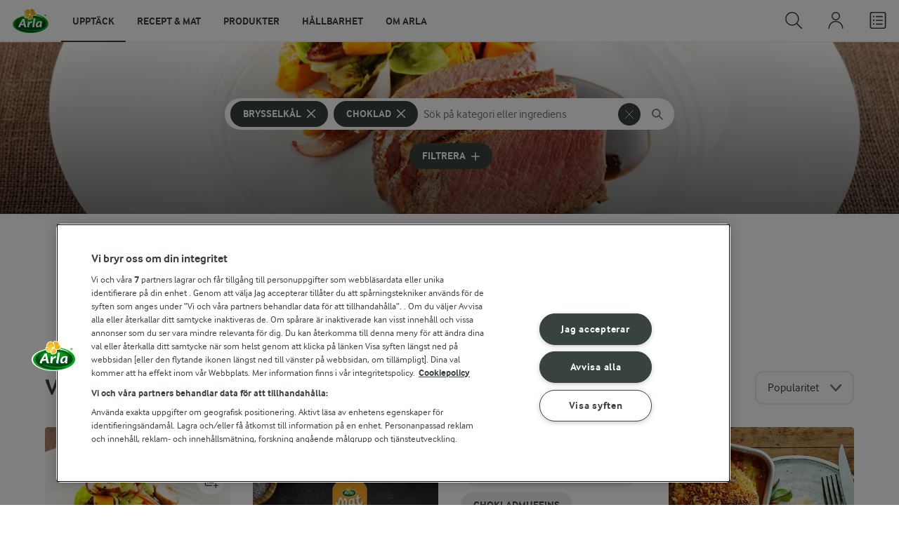

--- FILE ---
content_type: image/svg+xml
request_url: https://www.arla.se/4adf8e/globalassets/settings/sociala-medier/sociala-medier-instagram.svg
body_size: -1353
content:
<svg width="24" height="24" viewBox="0 0 24 24" fill="none" xmlns="http://www.w3.org/2000/svg">
<g clip-path="url(#clip0_5089_2872)">
<path d="M18.5 0H5.5C4.04212 0.00264349 2.64471 0.582955 1.61383 1.61383C0.582955 2.64471 0.00264349 4.04212 0 5.5L0 18.5C0.00264349 19.9579 0.582955 21.3553 1.61383 22.3862C2.64471 23.417 4.04212 23.9974 5.5 24H18.5C19.9579 23.9974 21.3553 23.417 22.3862 22.3862C23.417 21.3553 23.9974 19.9579 24 18.5V5.5C23.9974 4.04212 23.417 2.64471 22.3862 1.61383C21.3553 0.582955 19.9579 0.00264349 18.5 0ZM20 16C20 17.0609 19.5786 18.0783 18.8284 18.8284C18.0783 19.5786 17.0609 20 16 20H8C6.93913 20 5.92172 19.5786 5.17157 18.8284C4.42143 18.0783 4 17.0609 4 16V8C4 6.93913 4.42143 5.92172 5.17157 5.17157C5.92172 4.42143 6.93913 4 8 4H16C17.0609 4 18.0783 4.42143 18.8284 5.17157C19.5786 5.92172 20 6.93913 20 8V16Z" fill="#EBECEC"/>
<path d="M12 16C14.2091 16 16 14.2091 16 12C16 9.79086 14.2091 8 12 8C9.79086 8 8 9.79086 8 12C8 14.2091 9.79086 16 12 16Z" fill="#EBECEC"/>
<path d="M17 8C17.5523 8 18 7.55228 18 7C18 6.44772 17.5523 6 17 6C16.4477 6 16 6.44772 16 7C16 7.55228 16.4477 8 17 8Z" fill="#EBECEC"/>
</g>
<defs>
<clipPath id="clip0_5089_2872">
<rect width="24" height="24" fill="white"/>
</clipPath>
</defs>
</svg>
